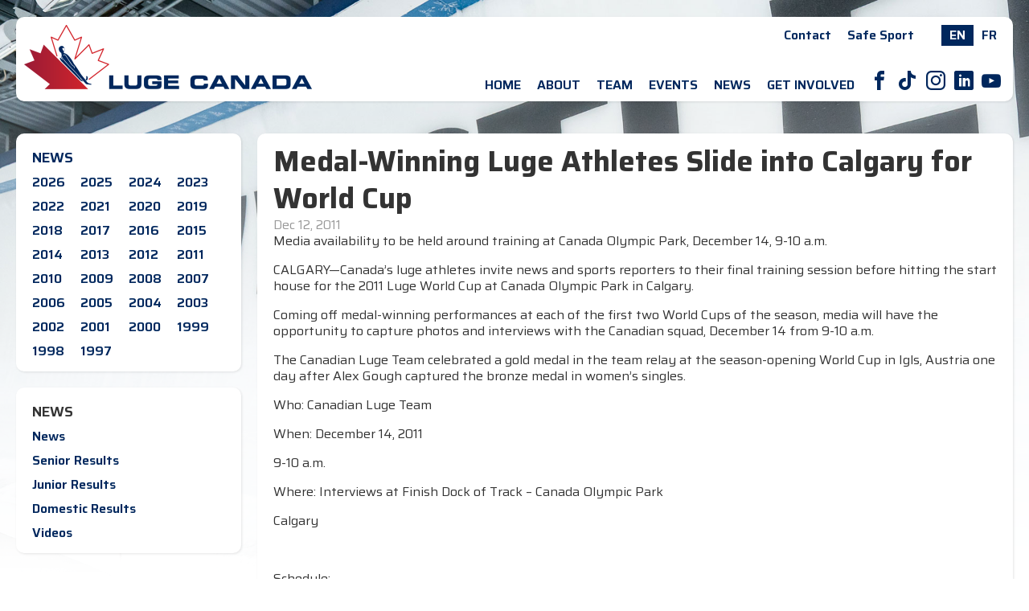

--- FILE ---
content_type: text/html; charset=UTF-8
request_url: https://luge.ca/en/news/?id=775
body_size: 2835
content:
 <!DOCTYPE html>
 <html>
 <head>
 <meta http-equiv="Content-Type" content="text/html; charset=utf-8">
 <title>News & Events - Luge Canada</title>
 <link rel="preconnect" href="https://fonts.googleapis.com">
 <link rel="preconnect" href="https://fonts.gstatic.com" crossorigin>
 <link href="https://fonts.googleapis.com/css2?family=Saira:ital,wght@0,100..900;1,100..900&display=swap" rel="stylesheet">
 <link rel="stylesheet" href="../../style.css">
 <script language="javascript" src="../../script.js"></script>
	<link rel="icon" type="image/png" href="../../favicon-96x96.png" sizes="96x96">
	<link rel="icon" type="image/svg+xml" href="../../favicon.svg">
	<link rel="shortcut icon" href="../../favicon.ico">
	<link rel="apple-touch-icon" sizes="180x180" href="../../apple-touch-icon.png">
	<meta name="apple-mobile-web-app-title" content="Luge.ca">
	<link rel="manifest" href="../../site.webmanifest">
 <meta name="viewport" content="width=device-width, user-scalable=no">
   <link rel="alternate" href="http://www.luge.ca/en/news/?id=775" hreflang="en">
 <link rel="alternate" href="http://www.luge.ca/fr/news/?id=775" hreflang="fr">
 </head>
 <body
   style="background-image:url(../../img/hero.jpg);" >
	<script type="text/javascript">
	var _gaq = _gaq || [];
	_gaq.push(['_setAccount', 'UA-47115226-1']);
	_gaq.push(['_trackPageview']);
	(function() {
	 var ga = document.createElement('script'); ga.type = 'text/javascript'; ga.async = true;
	 ga.src = ('https:' == document.location.protocol ? 'https://ssl' : 'http://www') + '.google-analytics.com/ga.js';
	 var s = document.getElementsByTagName('script')[0]; s.parentNode.insertBefore(ga, s);
	})();
	</script>
 <div id="container">
  <header>
   <a href='../../en/'><img src="../../img/logo-lugecanada.png" alt="Luge Canada"></a>   <nav id="top">
    <ul id="quicklinks">
     <li><a href='../../en/contact/' id='link_contact'>Contact</a></li><li><a href='../../en/safesport/' id='link_safesport'>Safe Sport</a></li>    </ul>
    <ul id="lang">
					<li class="current">EN</li><li><a href="/fr/news/?id=775">FR</a></li>    </ul>
   </nav>
   <div id="menu_button" tabindex="0">M</div>
   <nav id="primary">
    <div id="nav_close" onclick="document.querySelector(':focus').blur();">Close Menu <span>X</span></div>
    <ul id="main">
     <li><a href='../../en/' id='link_'>Home</a>
</li><li tabindex='0'><a href='../../en/about/' id='link_about'>About</a>
<ul><li><a href='../../en/about/' id='link_about'>Overview</a></li>
<li><a href='../../en/about/partners/' id='link_partners'>Partners</a></li>
<li><a href='../../en/about/luge/' id='link_luge'>About Luge</a></li>
<li><a href='../../en/about/history/' id='link_history'>History of Luge</a></li>
<li><a href='../../en/about/policies/' id='link_policies'>Policies, Regulations and Documents</a></li>
<li><a href='../../en/about/staff/' id='link_staff'>Staff & Board</a></li>
</ul></li><li><a href='../../en/team/' id='link_team'>Team</a>
</li><li tabindex='0'><a href='../../en/events/' id='link_events'>Events</a>
<ul><li><a href='../../en/events/' id='link_upcoming'>Upcoming Events</a></li>
<li><a href='../../en/events/championships/' id='link_championships'>Canadian Championships</a></li>
<li><a href='../../en/ycc2026/' id='link_ycc2026'>Youth A Continental Cup 2026</a></li>
</ul></li><li tabindex='0'><a href='../../en/news/' id='link_news'>News</a>
<ul><li><a href='../../en/news/' id='link_news'>News</a></li>
<li><a href='../../en/news/senior/' id='link_senior'>Senior Results</a></li>
<li><a href='../../en/news/junior/' id='link_junior'>Junior Results</a></li>
<li><a href='../../en/news/domestic/' id='link_domestic'>Domestic Results</a></li>
<li><a href='../../en/news/videos/' id='link_videos'>Videos</a></li>
</ul></li><li tabindex='0'><a href='../../en/involvement/' id='link_involvement'>Get Involved</a>
<ul><li><a href='../../en/involvement/' id='link_involvement'>Discover Luge Programs</a></li>
<li><a href='../../en/involvement/coaching/' id='link_coaching'>Coaching</a></li>
<li><a href='../../en/involvement/officials/' id='link_officials'>Become an Official</a></li>
<li><a href='../../en/involvement/donate/' id='link_donate'>Donate Now</a></li>
</ul></li>    </ul>
    <ul id="social" class="icons">
     <li><a href="https://www.facebook.com/LugeCanada/" target="_blank" title="Facebook Page">F</a></li><!--
          --><li><a href="https://www.tiktok.com/@lugecanada" target="_blank" title="Tik Tok Feed">T</a></li><!--
     --><li><a href="https://www.instagram.com/lugecanada/" target="_blank" title="Instagram Feed">I</a></li><!--
     --><li><a href="https://www.linkedin.com/company/canadian-luge-association/" target="_blank" title="LinkedIn">L</a></li><!--
     --><li><a href="https://www.youtube.com/@LugeCanada/videos" target="_blank" title="YouTube">Y</a></li>
    </ul>
   </nav>
   <div id="menu_bg" onclick="document.querySelector(':focus').blur();"></div>
  </header>
  <main>
	<aside>
	 <div class="news">
			<a href='./'><h3>News</h3></a><ul><li><a href='./?y=2026'>2026</a></li><li><a href='./?y=2025'>2025</a></li><li><a href='./?y=2024'>2024</a></li><li><a href='./?y=2023'>2023</a></li><li><a href='./?y=2022'>2022</a></li><li><a href='./?y=2021'>2021</a></li><li><a href='./?y=2020'>2020</a></li><li><a href='./?y=2019'>2019</a></li><li><a href='./?y=2018'>2018</a></li><li><a href='./?y=2017'>2017</a></li><li><a href='./?y=2016'>2016</a></li><li><a href='./?y=2015'>2015</a></li><li><a href='./?y=2014'>2014</a></li><li><a href='./?y=2013'>2013</a></li><li><a href='./?y=2012'>2012</a></li><li><a href='./?y=2011'>2011</a></li><li><a href='./?y=2010'>2010</a></li><li><a href='./?y=2009'>2009</a></li><li><a href='./?y=2008'>2008</a></li><li><a href='./?y=2007'>2007</a></li><li><a href='./?y=2006'>2006</a></li><li><a href='./?y=2005'>2005</a></li><li><a href='./?y=2004'>2004</a></li><li><a href='./?y=2003'>2003</a></li><li><a href='./?y=2002'>2002</a></li><li><a href='./?y=2001'>2001</a></li><li><a href='./?y=2000'>2000</a></li><li><a href='./?y=1999'>1999</a></li><li><a href='./?y=1998'>1998</a></li><li><a href='./?y=1997'>1997</a></li>			</ul>
	 </div>
			 <div class="children">
			<h3>News</h3>
			<ul>
				<li><a href="../../en/news/">News</a></li><li><a href="./senior/">Senior Results</a></li><li><a href="./junior/">Junior Results</a></li><li><a href="./domestic/">Domestic Results</a></li><li><a href="./videos/">Videos</a></li>			</ul>
  </div>
		</aside><article>						<h1>Medal-Winning Luge Athletes Slide into Calgary for World Cup</h1>
			<time datetime="2011-12-12">
				Dec 12, 2011			</time>
			<summary>Media availability to be held around training at Canada Olympic Park, December 14, 9-10 a.m.</summary><p>CALGARY&mdash;Canada&rsquo;s luge athletes invite news and sports reporters to their final training session before hitting the start house for the 2011 Luge World Cup at Canada Olympic Park in Calgary.</p>
<p>Coming off medal-winning performances at each of the first two World Cups of the season, media will have the opportunity to capture photos and interviews with the Canadian squad, December 14 from 9-10 a.m.</p>
<p>The Canadian Luge Team celebrated a gold medal in the team relay at the season-opening World Cup in Igls, Austria one day after Alex Gough captured the bronze medal in women&rsquo;s singles.</p>
<p>Who:                Canadian Luge Team</p>
<p>When:              December 14, 2011</p>
<p>9-10 a.m.</p>
<p>Where:              Interviews at Finish Dock of Track &ndash; Canada Olympic Park</p>
<p>Calgary</p>
<p>&nbsp;</p>
<p>Schedule:</p>
<p>December 14, 2011</p>
<p>9-10 a.m. &ndash; Interviews, Photos and B-Roll</p>
<p>&nbsp;</p>
<p>December 15, 2011</p>
<p>4 p.m. &ndash; Nation&rsquo;s Cup</p>
<p>&nbsp;</p>
<p>December 16, 2011</p>
<p>6 p.m. &ndash; Women&rsquo;s Singles</p>
<p>&nbsp;</p>
<p>December 17, 2011</p>
<p>3:30 p.m. &ndash; Men&rsquo;s Singles</p>
<p>6:30 p.m. &ndash; Doubles</p>
<p><br />
*****</p>
<p>FOR FURTHER INFORMATION:<br />
Chris Dornan</p>
<p>Media and Public Relations</p>
<p>Canadian Luge Association</p>
<p>T: 281-703-4394</p>
<p><br />
&nbsp;</p>	</article>
</main> </div>
 <footer>
    <section id="footer_sponsors" class="s">
   <div>
    Funding Partners<br>
   <a href="https://ownthepodium.org/" target="_blank"><img src="../../img/sponsor-otp.png" width="108" height="70" alt="Own the Podium"></a>
   <a href="https://www.whistlersportlegacies.com/" target="_blank"><img src="../../img/sponsor-whistlersl.png" width="75" height="81" alt="Whistler Sport Legacies"></a>
   <a href="https://www.canada.ca/en/services/culture/sport.html" target="_blank"><img src="../../img/sponsor-canada.png" width="120" height="29" alt="Canada"></a>
   </div>
   <div>
    Silver Level Partners<br>
    <a href="https://www.karbon.com/" target="_blank"><img src="../../img/sponsor-karbon.png" width="125" height="20" alt="Karbon"></a>
    <a href="https://www.metronomics.com/" target="_blank"><img src="../../images/metronomics-400x66.png" width="133" height="22" alt="Metronomics"></a>
   </div><br>
   <div>
    Bronze Level Partners<br>
    <a href="https://vulcangms.com/" target="_blank"><img src="../../img/sponsor-vulcan.png" width="128" alt="Vulcan"></a>
    <a href="https://splashhottubspools.com/locations/whistler/" target="_blank"><img src="../../images/SplashHotTubs.png" width="133" alt="Splash Hot Tubs"></a>
    <a href="https://www.splitcrow.com/" target="_blank"><img src="../../images/Split%20Crow%20logo-transparent.png" width="84" alt="Split Crow Pub"></a>
    <a href="https://www.whistlerhardware.ca/" target="_blank"><img src="../../images/wh_logo_red_rgb-200x88.png" width="100" alt="Whistler Hardware"></a>
   </div>
   <div>
    Technical Partners<br>
    <a href="https://www.fidelitymanufacturinggroup.com/" target="_blank"><img src="../../img/sponsor-fidelity.png" width="140" alt="Fidelity Manufacturing Group"></a>
    <a href="https://www.rapid3d.ca/" target="_blank"><img src="../../img/sponsor-rapid3d.png" width="140" alt="Rapid3D"></a>
   </div>
		</section>
    <section id="copyright">
   &copy; Copyright 2024 - 2026 Canadian Luge Association.  All&nbsp;rights&nbsp;reserved.<br>
   Site by <a href="http://www.jklassen.net/">J. Klassen</a> <a href="http://www.jklassen.net/">Vancouver Web Design</a>.<br>
  </section>
 </footer>
 </body>
 </html>
 